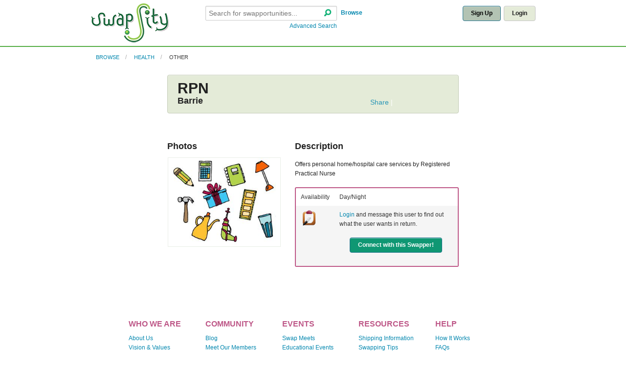

--- FILE ---
content_type: text/html; charset=UTF-8
request_url: https://www.swapsity.ca/items/view/2027
body_size: 4191
content:
<!DOCTYPE html>
<!-- paulirish.com/2008/conditional-stylesheets-vs-css-hacks-answer-neither/ -->
<!--[if lt IE 7]> <html class="no-js lt-ie9 lt-ie8 lt-ie7" lang="en"> <![endif]-->
<!--[if IE 7]>    <html class="no-js lt-ie9 lt-ie8" lang="en"> <![endif]-->
<!--[if IE 8]>    <html class="no-js lt-ie9" lang="en"> <![endif]-->
<!--[if gt IE 8]><!--> <html class="no-js" lang="en"> <!--<![endif]-->
   <head>
            <meta http-equiv="content-type" content="text/html; charset=utf-8" />
      <meta charset="utf-8" />

      <!-- Set the viewport width to device width for mobile -->
      <meta name="viewport" content="width=device-width" />

      <!-- Set default content caching -->
      <meta http-equiv="cache-control" content="no-store" />
      <meta http-equiv="expires" content="3600" />

      <!-- Set default robots rules -->
      <meta name="revisit-after" content="2 days" />
      <meta name="robots" content="index,follow" />

      <!-- Core meta data -->
      <meta name="publisher" content="www.swapsity.ca" />
      <meta name="copyright" content="(C)2015 swapsity.ca" />
      <meta name="author" content="Author: www.swapsity.ca" />
      <meta name="distribution" content="global" />
      <meta property='og:image' content='https://www.swapsity.ca/img/logo_new.png'/>

            <meta name="description" content="Swapsity is Canadian bartering community for personal swapping as well as business barter that matches you with local swappers." />
            <meta name="keywords" content="swapsity, business barter, entrepreneurs, saving money, start-ups, freelancers, consumers, barter, trade, community, Exchange Economy, toronto, canada, swapcity" />


      
	<link rel="stylesheet" type="text/css" href="/css/foundation.css" />
	<link rel="stylesheet" type="text/css" href="/css/app.css" />
      
	<script type="text/javascript" src="/js/foundation.min.js"></script>
	<script type="text/javascript" src="/js/default.js"></script>
	<script type="text/javascript" src="/js/app.js"></script>
      
	<script type="text/javascript" src="/js/jquery.cookie.js"></script>
	
	
      
	<script type="text/javascript" src="/js/jquery.foundation.joyride.js"></script>
	
	

	  
            <script type="text/javascript" src="http://s7.addthis.com/js/250/addthis_widget.js#pub=swapsity"></script>
      
      <title>Swapsity: Items : RPN</title>

      <link rel="shortcut icon" type="image/x-icon" href="/favicon.20130731.ico">
      <link rel="alternate" type="application/rss+xml" href="/posts/rss" title="Swapsity - Recent News"/>
      <link rel="alternate" type="application/rss+xml" href="/items/rss" title="Swapsity - Recent Items Feed"/>

     <!-- IE Fix for HTML5 Tags -->
     <!--[if lt IE 9]>
       <script src="http://html5shiv.googlecode.com/svn/trunk/html5.js"></script>
     <![endif]-->
   </head>

   <body>
            
	        <div class="top-nav" >
<div class="row">
   <div class="three columns mobile-two">
      <!-- A.1 HEADER TOP -->
            <div id="logo">
      <!-- Sitelogo and sitename -->
         <a href="/users/home" title="Go to Start page"><img src="/img/logo_new.png" alt="Swapsity"/></a>
      </div>
         </div>

	<div class="nine columns hide-for-small">
		<div class="row">
			<div class="six columns mobile-two">
				<br/>
								<form action="/items/search" method="post" class="basicSearch frontpage">
				
				<div class="row collapse">
					<div class="ten columns mobile-three" style="height:35px">
                                           <input name="data[Search][str]" type="text" id="search_string" placeholder="Search for swapportunities..." style="margin-bottom:3px;">
                                           <span class="search_button">
					   <a href="#" title="Search - Search Swapsity for items and skills" onclick="this.form.submit()"><i class="foundicon-search"></i></a>                                           </span>
					</div>
					<div class="two columns mobile-one">
					   <p class="top-align" style="margin:0;"><b>&nbsp;<a href="/categories/browse" title="Browse Swapsity for items and skills">Browse</a></b></p>
					</div>
				</div>
                                <div class="row collapse">
                                   <div class="ten columns mobile-three">
                                      <span class="right"><a href="/items/search/advanced">Advanced Search</a></span>
                                   </div>
                                   <div class="two columns">
                                   </div>
                                </div>
				
				</form>
			</div>
			<div class="columns six mobile-two">
				<br/>
				                           <div class="row">
                              <div class="columns twelve">
                                 <div class="right">
				   <a href="#" class="radius button secondary-dark " data-reveal-id="register-box">Sign Up</a>&nbsp;
				   <a href="#" class="radius button secondary" data-reveal-id="login-box">Login</a>                                 </div>
                              </div>
                           </div>
							</div>
        </div>
	</div>
	<div class="mobile-two show-for-small">
				<br/>
				                           <div class="row">
                              <div class="columns twelve">
                                 <div class="right">
				   <a href="#" class="radius button secondary-dark " data-reveal-id="register-box">Sign Up</a>&nbsp;
				   <a href="#" class="radius button secondary" data-reveal-id="login-box">Login</a>                                 </div>
                              </div>
                           </div>
					</div>
</div>

<div class="row show-for-small">
	<div class="mobile-four ">
				<br/>
								<form action="/items/search" method="post" class="basicSearch frontpage">
				
				<div class="row collapse">
					<div class="ten columns mobile-three" style="height:35px">
                                           <input name="data[Search][str]" type="text" id="search_string" placeholder="Search for swapportunities..." style="margin-bottom:3px;">
                                           <span class="search_button">
					   <a href="#" title="Search - Search Swapsity for items and skills" onclick="this.form.submit()"><i class="foundicon-search"></i></a>                                           </span>
					</div>
					<div class="two columns mobile-one">
					   <p class="top-align" style="margin:0;"><b>&nbsp;<a href="/categories/browse" title="Browse Swapsity for items and skills">Browse</a></b></p>
					</div>
				</div>
                                <div class="row collapse">
                                   <div class="ten columns mobile-three">
                                      <span class="right"><a href="/items/search/advanced">Advanced Search</a></span>
                                   </div>
                                   <div class="two columns">
                                   </div>
                                </div>
				
				</form>
	</div>
</div>

</div>



<div class="row">
   <div class="eleven columns">
      <!-- Breadcrumbs -->
                        <ul class="breadcrumbs">
                                    <li class="">
               <a href="/categories/browse">Browse</a>            </li>
                                                <li class="">
               <a href="/categories/view/148">Health</a>            </li>
                                                <li class="current">
               <a href="/categories/view/214">Other</a>            </li>
                                 </ul>
                  </div>
   <div class="one column">
         </div>
</div>

<!-- LOGIN POPUP BOX --> 
   <div id="login-box" class="reveal-modal small">
	 <h2 class="collapse subheader">Login to Swapsity</h2>
     	 <form method="post" class="signin" action="/users/login">
		<input type="hidden" name="from" value="/items/view/2027"/>
		<fieldset class="textbox">
		   <input name="data[User][username]" type="text" tabindex="101" placeholder="Email" id="UserUsername" />		   <input type="password" name="data[User][password]" tabindex="102" placeholder="Password" id="UserPassword" />		   <p class="collapse"><a class="forgot" href="/users/lost_password">Forgot your password?</a></p><br/>
		   <div class="submit"><input class="button radius right" type="submit" value="Sign In" /></div>			</fieldset>
		</form>
		<a class="close-reveal-modal">&#215;</a>
	</div>
<!-- REGISTER POPUP BOX --> 
<div id="register-box" class="reveal-modal medium">
	 <h2 class="collapse subheader">Create Your Free Account</h2>
         	 <form method="post" class="signin" action="/users/register">
		<input type="hidden" name="from" value="/items/view/2027"/>
		<fieldset class="textbox">
		   <input name="data[User][firstname]" type="text" tabindex="111" placeholder="First Name" id="UserFirstname" />                   		   <input name="data[User][lastname]" type="text" tabindex="112" placeholder="Last Name" id="UserLastname" />                   		   <input name="data[User][email]" type="text" tabindex="113" placeholder="Email Address" id="UserEmail" />                   		   <input type="password" name="data[User][password]" tabindex="114" placeholder="Password" id="UserPassword" />                   			<p>
			<input type="hidden" name="data[User][email_questions]" id="UserEmailQuestions_" value="0" /><input type="checkbox" name="data[User][email_questions]" value="1" id="UserEmailQuestions" />I consent to receiving messages from other members in the Swapsity community and internal notifications (e.g. listing expiry, match alerts) that support the Swapsity community.<br/>
			<input type="hidden" name="data[User][subscribe_newsletter]" id="UserSubscribeNewsletter_" value="0" /><input type="checkbox" name="data[User][subscribe_newsletter]" value="1" id="UserSubscribeNewsletter" /> 	I would like to receive Swapsity newsletters. [Swapsity community updates, stories, barter tips and more!]<br/>
			<input type="hidden" name="data[User][subscribe_hotlist]" id="UserSubscribeHotlist_" value="0" /><input type="checkbox" name="data[User][subscribe_hotlist]" value="1" id="UserSubscribeHotlist" /> 	Sign me up for Hot Swap Listings in Toronto. [Newsletter sharing hot and interesting bartering listings in Toronto area]<br/>
			</p>        
			<p><input type="hidden" name="data[User][confirm_terms]" id="UserConfirmTerms_" value="0" /><input type="checkbox" name="data[User][confirm_terms]" value="1" id="UserConfirmTerms" />By signing up, you agree to Swapsity's <a href="/pages/agreement" target="_blank">Terms of Use</a></p>
			<p>			</p>        
		   <div class="submit"><input class="button right radius" type="submit" value="Sign Me Up" /></div>			</fieldset>
	 </form>
	<a class="close-reveal-modal">&#215;</a>
</div>


	  
      <div class="row">
         <div class="columns twelve">
                                    <script type="text/javascript" src="/js/jquery.thumb.js"></script><script type="text/javascript" src="/js/item.js"></script>

<div class="row">
   <div class="columns eight centered">

      <div class="panel callout green radius">
         <div class="row">
            <div class="columns twelve">
               <h1 class="collapse">RPN</h1>
            </div>
         </div>
         <div class="row">
            <div class="columns six mobile-one">
               <h3 class="collapse">Barrie</h3>
            </div>
            <div class="columns six mobile-two">
               <!-- AddThis Button BEGIN -->
               <div class="addthis_toolbox addthis_default_style addthis_sidebar_style right">
                  <a href="http://www.addthis.com/bookmark.php?v=250&amp;pub=swapsity" class="addthis_button_compact">Share</a>
                     <span class="addthis_separator">|</span>
                     <a class="addthis_button_facebook"></a>
                     <a class="addthis_button_myspace"></a>
                     <a class="addthis_button_google"></a>
                     <a class="addthis_button_twitter"></a>
                  <script type="text/javascript" src="http://s7.addthis.com/js/250/addthis_widget.js#pub=swapsity"></script>
                  <script>
                  var addthis_share = 
                  {
                    templates: 
                    {
                      twitter: 'For Swap: RPN (Barrie) http://www.swapsity.ca//items/view/2027'
                    }
                  };
                  </script>
               </div>
               <!-- AddThis Button END -->
            </div>
         </div>
      </div>

      <div class="row collapse">
         <div class="columns twelve">
            <dl class="sub-nav right">
                     </dl>
            
         </div>
      </div>
      <div class="row">
         <div class="columns five mobile-two">
                             
			
              <h3>Photos</h3>
              <div class="show-for-large-up">
                                <img src="/img/photos/default/medium/default.jpg" class="info" title="No image available." style="margin:1px 0 0 1px; border: solid 1px #E9EEE7" alt="" />                            </div>
              <div class="show-for-medium" >
                                <img src="/img/photos/default/medium/default.jpg" class="info" title="No image available." style="margin:1px 0 0 1px; border: solid 1px #E9EEE7" alt="" />                            </div>

               <div class="show-for-small" >
                                <img src="/img/photos/default/medium/default.jpg" class="info" title="No image available." style="margin:1px 0 0 1px; border: solid 1px #E9EEE7" alt="" />                            </div>

               
                        
         </div>
         <div class="columns seven mobile-two">
            <h3>Description</h3>
                
                  <p><p>Offers personal home/hospital care services by Registered
Practical Nurse</p>

</p>

                 
                     <table class="frame purple twelve" cellspacing="0">
                                                                     <tr>
                         <td class="titles">Availability</td>
                         <td>Day/Night</td>
                       </tr>
                                                                                            <tr>
                         <td class="titles">
                                                      <img src="/img/icons/wishlist.clip.48px.png" width="32" alt="" />                                                    </td>
                         <td valign="top">
                                                                                          <p><a href="/users/login">Login</a> and message this user to find out what the user wants in return.</p>
                                                                                    <p align="center">
                                                         <a href="/users/register" class="button radius" target="_blank">Connect with this Swapper!</a>                                                      </p>
                         </td>
                       </tr>
                                                                            </table>
         </div>
      </div>
      
   </div>
   <div class="columns four mobile-two">
            
   </div>
</div>

<p>&nbsp;</p>
         </div>
      </div>
     
      <div class="row">
         <div class="twelve columns">
            	  <div class="footer">
   <div class="row">
         <div class="two columns offset-by-one mobile-one">
            <h4>WHO WE ARE</h4>
            <ul class="nobullet">
               <li><a href="/pages/about" title="About Us">About Us</a></li>
               <li><a href="/pages/vision" title="Vision &amp; Values">Vision &amp; Values</a></li>
               <li><a href="/pages/founder" title="Founder">Swapsity Story</a></li>
               <li><a href="/media_coverage" title="Media Coverage">Media</a></li>
               <li><a href="/messages/feedback" title="Give Us Feedback">Give Us Feedback</a></li>
               <li><a href="/pages/keep_in_touch" title="Keep In Touch">Keep In Touch</a></li>
            </ul>
         </div>
         <div class="two columns mobile-one">
            <h4>COMMUNITY</h4>
            <ul class="nobullet">
               <li><a href="/blog" title="Blog">Blog</a></li>
               <li><a href="/meet_our_members" title="Meet Members">Meet Our Members</a></li>
               <li><a href="/auctions" title="Auctions">Swap Auctions</a></li>
                           </ul>
         </div>
         <div class="two columns mobile-one">
            <h4>EVENTS</h4>
            <ul class="nobullet">
               <li><a href="/meets" title="Swap Meets">Swap Meets</a></li>
               <li><a href="/meets/workshops" title="Workshops">Educational Events</a></li>
               <li><a href="mailto:info@swapsity.ca">Partner With Us</a></li>
               <li><a href="/volunteers">Volunteer With Us</a></li>
            </ul>
         </div>
         <div class="two columns mobile-one">
            <h4>RESOURCES</h4>
            <ul class="nobullet">
               <li><a href="/pages/shipping" title="Shipping Info">Shipping Information</a></li>
               <li><a href="/pages/swaptips" title="Swapping Tips">Swapping Tips</a></li>
            </ul>
         </div>
         <div class="three columns mobile-one">
            <h4>HELP</h4>
            <ul class="nobullet">
               <li><a href="/how_it_works" title="How It Works">How It Works</a></li>
               <li><a href="/faqs" title="Frequently Asked Questions">FAQs</a></li>
               <li><a href="/swappersafety">Swapper Safety</a></li>
               <li><a href="/users/contact_us" title="Contact Us">Contact Us</a></li>
                           </ul>
         </div>
   </div>
</div>
	<div class="row">
   <div class="twelve columns ">
	           <p align="center"><a href="/pages/agreement">Terms of Service</a></p>
	        <p align="center">Copyright &copy; Swapsity.ca, 2026. All rights reserved. </p>
      <p align="center">Canada's #1 Swapping Community</p>
   </div>
</div>
         </div>
      </div>
     
   <!-- 
   </body>
</html>
<script type="text/javascript" src="/js/awstats_misc_tracker.js"></script>


--- FILE ---
content_type: text/css
request_url: https://www.swapsity.ca/css/app.css
body_size: 3273
content:
/* Artfully masterminded by ZURB  */

/* font-face */
@font-face {
  font-family: "GeneralFoundicons";
  src: url("/fonts/general_foundicons.eot");
  src: url("/fonts/general_foundicons.eot?#iefix") format("embedded-opentype"), url("/fonts/general_foundicons.woff") format("woff"), url("/fonts/general_foundicons.ttf") format("truetype"), url("/fonts/general_foundicons.svg#GeneralFoundicons") format("svg");
  font-weight: normal;
  font-style: normal;
}

/* global foundicon styles */
[class*="foundicon-"] {
  display: inline;
  width: auto;
  height: auto;
  line-height: inherit;
  vertical-align: baseline;
  background-image: none;
  background-position: 0 0;
  background-repeat: repeat;
}

[class*="foundicon-"]:before {
  font-family: "GeneralFoundicons";
  font-weight: normal;
  font-style: normal;
  text-decoration: inherit;
}

.foundicon-search:before {
  content: "\f02e";
}


/* -------------------------------------------------- 
   Table of Contents
-----------------------------------------------------
:: Shared Styles
:: Page Name 1
:: Page Name 2
*/
.verify { background: #D6FF87; font-size: 120%; text-align: center; padding:7px; }

.notify { background: #C14697; color: #FFF; font-size: 120%; text-align: center; padding:10px; }
.notify a { color: #FFF; }

.search_button {
    position:relative;
    margin-left:90%;
    top:-27px;
    z-index:2;
    font-size: 16px;
    color: #14b278;
}
label.optional { font-weight: normal; }
#logo { padding: 7px 0 5px 0;}
.search_button a { color: #14b278; }
a { color: #0086ae; }
p.large, ul.larger li { font-size: 16px; }
p.large, ul.large li { font-size: 14px; }
.inline { display: inline !important; }
.top-align { padding: 5px; }
.border-right { border-right: 1px solid #ddd; }
ul.pagination li.current { display: block; padding: 1px 7px 1px; color: #555; }
ul.pagination li.current { background: #2ba6cb; color: white; font-weight: bold; cursor: default; }
ul.pagination li.current:hover, ul.pagination li.current a:focus { background: #2ba6cb; }
ul.button-group.spaced li { padding-left: 10px; }
ul.breadcrumbs { background: transparent; border-color: transparent; margin-top: 5px;}
dl.sub-nav { margin-top: 10px; margin-bottom: 10px;}

/* Override flyby tour styles */
.joyride-tip-guide { width: 250px; }
.joyride-close-tip { font-weight: bold; font-size: 16px; }

table thead, table tfoot { background: #E4EBD8; }
table thead tr th { font-size: 120%; }
table tbody tr:nth-child(even) { background: #F5F5F5; }
table.frame.purple { border: 2px solid #BE5888; }

hr.thick { border: 2px solid #ddd;  }
hr.purple { border-color: #be5888; }

.panel.tan { background: #f2f9d8; }
.panel.callout.green { background: #e4ebd8; border-color: #c4cbb8; padding: 10px 20px;  }
.panel.callout.tan { background: #f7f7ed; color: #000; border-color: #d7d7cd; padding: 10px 20px;  }
.panel.callout.green a { color: #2795b6; }
.panel.callout.tan a { color: #2795b6; }
.panel { background: #e7f8e8; }

/* -----------------------------------------
   Shared Styles
----------------------------------------- */
.sitelogo { width:230px; float: left; height: 115px; }
.sitelogo-students { width:230px; float: left; height: 115px; }
.sitelogo a {width:211px; height:115px; margin:4px 0 0 10px; background: url(/img/logo.png); behavior: url(/iepngfix.htc); position: absolute; }
.sitelogo-students a {width:211px; height:119px; margin:4px 0 0 10px; background: url(/img/logo_students.png); behavior: url(/iepngfix.htc); position: absolute; }

.top-nav { background: #FFF; border-bottom: 2px solid #55AD45; width: 100%; }
.size-90 { font-size: 90%; }
.size-80 { font-size: 80%; }
.size-70 { font-size: 70%; }

ul.nobullet { list-style: none; }

div.alert-box a { color: #FE0; }
div.alert-box a:hover { color: #ED0; }
div.alert-box.alert { background: #c62754; }
div.alert-box a.close { opacity: .7; }
div.alert-box.success { background: #62c188; }
div.alert-box.warning { background: #AF64A7; }
div.alert-box.light { background: #8BC466; }
div.alert-box.green { background: #D6FF87; }
div.alert-box h4 { color: #FFF; }
.footer { margin-top:40px; }
.footer h4 { color: #be5888; }

select ~ small.error { margin-top: -2px; }
select { height: 30px; border: 1px solid #cccccc; padding: 5px;}
small.error { background: #c62754; font-size: 90%;}
.success small, small.success { display: none; padding: 6px 4px; margin-top: -13px; margin-bottom: 12px; background: #aaa; color: #fff; font-size: 10px; font-weight: bold; -moz-border-radius-bottomleft: 2px; -webkit-border-bottom-left-radius: 2px; border-bottom-left-radius: 2px; -moz-border-radius-bottomright: 2px; -webkit-border-bottom-right-radius: 2px; border-bottom-right-radius: 2px; z-index: -1;}

label { font-weight: bold; }
/* -----------------------------------------
   Page Name 1
----------------------------------------- */
/* New CSS Button code */
.addthis_default_style { width:160px; float:right; font-size: 120%; color: #FFF; background: transparent; padding: 5px 0px 5px 0px !important; padding: 5px 0px 2px 0px /* IE6 */; }
.addthis_breadcrumb_style { padding: 0 5px 0 10px !important; padding: 0 5px 0 10px /* IE6 */; }
.addthis_sidebar_style { }


div.custom.dropdown{ width:100% !important; height: 30px !important;
   ul { width:100% !important; }
}
.divider { border-left: 1px solid #ccc }
h1.collapse, h2.collapse, h3.collapse, h4.collapse, h5.collapse, p.collapse { padding: 0; margin: 0; }
div.column.collapse, div.columns.collapse { padding: 0; margin: 0; }
ul.block-grid.collapse  li { padding: 2px; margin: 0; }
p small  { font-size: 80%; line-height: inherit; }

td.unread , td.unread p{ font-weight: bold; }

/* -----------------------------------------
   Custom colors
----------------------------------------- */
.nav-bar { background: #BAC600; }
.nav-bar > li { border-color: #9AA600; }
.nav-bar > li:last-child { border-color: #9AA600; }
.nav-bar > li.active { background: #0F9773; border-color: #2284a1; }
.nav-bar > li.active:hover { background: #333333T; cursor: default; }
.nav-bar > li > a { color: white;}
.nav-bar > li:hover { background: #0F9773; }

textarea { resize: none; }
.button { background: #0F9773; }
.removeMatch { margin-bottom: 8px; }
.button.light { background: #B7B7B7; color: #000; border-color: #CCC; }
.button.light-highlight { background: #E0E0E0; color: #AAA;  border-color: #ccc; }
input[type="text"]:focus, input[type="password"]:focus, input[type="date"]:focus, input[type="datetime"]:focus, input[type="email"]:focus, input[type="number"]:focus, input[type="search"]:focus, input[type="tel"]:focus, input[type="time"]:focus, input[type="url"]:focus, textarea:focus , select:focus{ background: #fafafa; border-color: #4e7b5e; outline-color: #bfef5b; -moz-box-shadow: 0 0 5px #bfef5b; box-shadow: 0 0 5px #bfef5b; }
.button:hover, .button:focus { background-color: #0D7753; }
.button.light:hover, .button.light:focus { background: #E0E0E0 !important; }
.button.light-highlight:hover, .button.light-highlight:focus { background: #B7B7B7 !important; }
.button img { margin:-5px 4px -4px 0; padding:0;} 
.button.pink  { background: #ed415D; }
.button.secondary { background: #e4ebd8; }
.button.secondary-dark { background: #b3c3b3; color: #000; }
.button.off { cursor: default; }
.button.secondary.off:hover, .button.secondary.off:focus { background: #e4ebd8 !important;}
.button.success2 { background: #93E28D; color: #000; }
.button.success-highlight { background: #ebf3ba; color: #000; }
.button.purple { background: #C14697; }
.button.green { background: #44B564; }
.button.green2 { background: #3EBE29; }
.button.light-green { background: #8BC466; }
.button.light-green2 { background: #D6FF87; color: #000; border-color: #B6DF67;}
.button.red { background: #E03A59;}
.button.red2 { background: #EF3948;}
.button.dropdown.split:hover, .button.dropdown.split:focus { background-color: #0D7753; }
.button.dropdown.split > a:hover, .button.dropdown.split > a:focus { background-color: #0D7753; }
.button.dropdown.split > span { background-color: #0F9773; }
.button.dropdown.split > span:hover, .button.dropdown.split > span:focus { background-color: #0D7753; }
.button span.small { font-size: 80%; }
.label.red { background: #BC005E; }
.label.green  { background: #8BC466; }
input.inline + label { display: inline; }

.tabs.pill dd.active a, dl.sub-nav dd.active a{ background: #8AC466 !important; }
.tabs dd.active, .tabs li.active, ul.accordion > li.active { border-top: 3px solid #C14697; }
.tabs-content  .paging_options { margin-top: -50px; clear: right;}
/* 
BAC600
0F9773
E03D72
AA4F7A
*/
/* ------------------------------------
   Login Page
   ------------------------------------*/
#flash .row { width:100%; min-width: 0; padding-top: 20px; }
#flash .alert h5 { color: #FFF; }
#mask { display: none; background: #000;  position: fixed; left: 0; top: 0;  z-index: 10; width: 100%; height: 100%; opacity: 0.8; z-index: 999; }
#login-box.reveal-modal { top: 50px; }
#register-box.reveal-modal { top: 50px; }
#main-popup.reveal-modal { top: 0px; }
.login-popup{ display:none; background: #fff; padding: 40px; border: 2px solid #ddd; float: left; font-size: 1.2em; position: fixed; top: 50%; left: 50%; z-index: 99999; box-shadow: 0px 0px 20px #444; /* CSS3 */ -moz-box-shadow: 0px 0px 20px #444; /* Firefox */ -webkit-box-shadow: 0px 0px 20px #444; /* Safari, Chrome */ border-radius:3px 3px 3px 3px; -moz-border-radius: 3px; /* Firefox */ -webkit-border-radius: 3px; /* Safari, Chrome */ }
.login-popup img.btn_close { float: right; margin: -35px -35px 0 0; width: 15px; height: 15px;}
.login-popup fieldset { border:none; }
.login-popup form.signin .textbox label { display:block; padding-bottom:7px; }
.login-popup form.signin .textbox span { display:block;}
.login-popup form.signin p, form.signin span { color:#444; font-size:11px; line-height:18px;} 
.login-popup form.signin .textbox input[type="text"],.login-popup form.signin .textbox input[type="password"] { border-bottom:1px solid #888;
	border-left:1px solid #444;
	border-right:1px solid #888;
	border-top:1px solid #444;
	color:#444; 
        border-radius: 3px 3px 3px 3px;
	-moz-border-radius: 3px;
        -webkit-border-radius: 3px;
	font:13px Arial, Helvetica, sans-serif;
	padding:6px 6px 4px;
	width:100%;
}
.login-popup form.signin input:-moz-placeholder { color:#aaa; text-shadow:0 0 2px #ddd; }
.login-popup form.signin input:-webkit-input-placeholder { color:#aaa; text-shadow:0 0 2px #ddd;  }

/* PHOTO Upload manager stuff */
.upload_delete { position: relative; text-align: right; right: -5px; top: 10px; }
.upload_success { background: #f1f9e8; }
.upload_progress { font-size: 90%; margin: 7px 0 0 0; }

.form-error input, input.form-error, .error textarea, textarea.error, .error input:focus, input.error:focus, .error textarea:focus, textarea.error:focus { border-color: #c62754; background-color: rgba(198, 15, 19, 0.1) !important; }
.form-error input:focus, input.form-error:focus, .error textarea:focus, textarea.error:focus { outline-color: #f5797c; }
.form-error label, label.form-error { color: #c62754; }
input[type=radio] ~ .error { margin-top: 0px; }

.checkbox label { display: inline-block; margin-bottom: 10px; }

.upload_filename { overflow: hidden; }

img.profile_thumb { display: none; }
.nailthumb-container img { max-width: none; }
.thumb-square-260 { width:260px; height: 260px; }
.thumb-square-240 { width:240px; height: 240px; }
.thumb-square-200 { width:200px; height: 200px; }
.thumb-square-150 { width:150px; height: 150px; }
.thumb-square-60 { width:60px; height: 60px; }
/* Fix for the gallery */
.visible-img { height: 90%; }
.clearing-assembled .clearing-container .carousel { height: 60px; }
.clearing-assembled .clearing-container ul[data-clearing] li{ width: 60px; }
.toggle { cursor: pointer; }
.tooltip{ color: #000; background: #EEE; border: 1px solid #888;}

#social-box { float:right; }


--- FILE ---
content_type: text/javascript
request_url: https://www.swapsity.ca/js/default.js
body_size: 2056
content:
var toggleImageOpen = '';
var toggleImageClose = '';

// Browser detection
var buoop = { vs:{i:9}, test:true } 
buoop.ol = window.onload; 
window.onload=function(){ 
   try {if (buoop.ol) buoop.ol();}catch (e) {} 
   var e = document.createElement("script"); 
   e.setAttribute("type", "text/javascript"); 
   e.setAttribute("src", "http://browser-update.org/update.js"); 
   document.body.appendChild(e);
} 


$(function(){
	// When clicking on the button close or the mask layer the popup closed
	$('a.close, #mask').live('click', function() { 
      var redirect = true;
      if ($(this).attr('id') == 'errorClose' || $('#mask').hasClass('noclose'))
      {
         redirect = false;
      }
      $('#mask , .login-popup').fadeOut(300 , function() {
         $('#mask').remove();  
      }); 
      $('#mask , .register-popup').fadeOut(300 , function() {
         $('#mask').remove();  
      });
      
      if (redirect)
      {
         window.location = '/landing';
      }
      return false;
	});

   $( "input[name='data[Search][source]']" ).click(function()
   {
      if ($(this).val() != "Postal")
      {
         $("#search_string").hint('');
      }
      else
      {
         $("#search_string").hint('Enter a Postal Code');
      }
   });
   
   $(".form-error").on('change', function()
   {
      $(this).removeClass("form-error");
      $(this).next(".error").hide();
   });
   
   /*$('input, select, textarea, div.popup, li.popup, img.required').Tooltip({
       track: true, 
       //delay: 150, 
       showURL: false, 
       showBody: " - ", 
       opacity: 0.95,
       extraClass: 'pretty-wide'
   });
   
   $('a').Tooltip({
       track: true, 
       //delay: 150, 
       showURL: false, 
       showBody: " - ", 
       opacity: 0.95,
       extraClass: 'default'
   });

   $('span.info, div.info, img.info').Tooltip({
       track: true, 
       //delay: 1, 
       showURL: false, 
       showBody: " - ", 
       opacity: 0.95, 
       extraClass: 'pretty'
   });

   $('div.info-wide, img.info-wide').Tooltip({
       track: true, 
       //delay: 1, 
       showURL: false, 
       showBody: " - ", 
       opacity: 0.95, 
       extraClass: 'pretty-wide'
   });*/

   
   $('#checkboxAll').click(
      function()
      {
         $("INPUT[type='checkbox']").attr('checked', $('#checkboxAll').is(':checked'));   
      }
   );

   $('.toggle').next('.toggle_content').hide(); 
   $('.toggle').bind("click",
      function()
      {
         if (toggleImageOpen != '' && toggleImageClose != '')
         {
            if ($(this).next('.toggle_content').is(':hidden'))
            {
               $(this).children('.toggle_image').attr('src', toggleImageOpen);
            }
            else
            {
               $(this).children('.toggle_image').attr('src', toggleImageClose);
            }
         }
            $(this).next('.toggle_content').toggle('fast');
            return false;
         }
      )
      $('.toggle_open').bind("click",
         function()
         {
            if (toggleImageOpen != '' && toggleImageClose != '')
            {
               if ($(this).next('.toggle_content').is(':hidden'))
               {
                  $(this).children('.toggle_image').attr('src', toggleImageOpen);
               }
               else
               {
                  $(this).children('.toggle_image').attr('src', toggleImageClose);
               }
            }
            $(this).next('.toggle_content').toggle('fast');
            return false;
         }
      )
   
      //In case the user resize the browser, we will need to recalculate the height and top for #fake_body and #dock
      var ua = navigator.userAgent;
      var mob_agent = {
         iphone: ua.match(/(iPhone|iPod|iPad)/),
         android: ua.match(/Android/)
      };
      if (mob_agent.iphone || mob_agent.android)
      {
         $('#dock_menu').css({'position': 'absolute', 'bottom': 'auto'});
      }
      dock_width = (($(window).width() - 1030) / 2 ) + 15;
      if (dock_width < 0)
      { 
         dock_width = 0;
      }
      $('#dock_menu').css({'margin-left': dock_width + 'px'});

      $(window).resize(function() {
         dock_width = (($(window).width() - 1030) / 2 ) + 15;
         if (dock_width < 0)
         { 
            dock_width = 0;
         }
         $('#dock_menu').css({'margin-left': dock_width + 'px'});
      });
      // Handle scrolling on mobile browsers.
      $(window).scroll(function () {
         if (mob_agent.iphone || mob_agent.android)
         {
            $('#dock_menu').css({'top': ($(this).position + $(window).height() - 32)+ 'px'});
         }
      });
         

});

// Nicer button display code.
var btn = {
    init : function() {
        if (!document.getElementById || !document.createElement || !document.appendChild) return false;
        as = btn.getElementsByClassName('btn(.*)');
        for (i=0; i<as.length; i++) {
            if ( as[i].tagName == "INPUT" && ( as[i].type.toLowerCase() == "submit" || as[i].type.toLowerCase() == "button" ) ) {
                var a1 = document.createElement("a");
                a1.appendChild(document.createTextNode(as[i].value));
                a1.className = as[i].className;
                a1.id = as[i].id;
                as[i] = as[i].parentNode.replaceChild(a1, as[i]);
                as[i] = a1;
                as[i].style.cursor = "pointer";
            }
            else if (as[i].tagName == "A") {
                var tt = as[i].childNodes;
            }
            else { return false };
            var i1 = document.createElement('i');
            var i2 = document.createElement('i');
            var s1 = document.createElement('span');
            var s2 = document.createElement('span');
            s1.appendChild(i1);
            s1.appendChild(s2);
            while (as[i].firstChild) {
              s1.appendChild(as[i].firstChild);
            }
            as[i].appendChild(s1);
            as[i] = as[i].insertBefore(i2, s1);
        }
        // The following lines submits the form if the button id is "submit_btn"
        btn.addEvent(document.getElementById('submit_btn'),'click',function() {
            var form = btn.findForm(this);
            form.submit();
        });
        // The following lines resets the form if the button id is "reset_btn"
        btn.addEvent(document.getElementById('reset_btn'),'click',function() {
            var form = btn.findForm(this);
            form.reset();
        });
    },
    findForm : function(f) {
        while(f.tagName != "FORM") {
            f = f.parentNode;
        }
        return f;
    },
    addEvent : function(obj, type, fn) {
        if (obj && obj.addEventListener) {
            obj.addEventListener(type, fn, false);
        }
        else if (obj && obj.attachEvent) {
            obj["e"+type+fn] = fn;
            obj[type+fn] = function() { obj["e"+type+fn]( window.event ); }
            obj.attachEvent("on"+type, obj[type+fn]);
        }
    },
    getElementsByClassName : function(className, tag, elm) {
        var testClass = new RegExp("(^|\s)" + className + "(\s|$)");
        var tag = tag || "*";
        var elm = elm || document;
        var elements = (tag == "*" && elm.all)? elm.all : elm.getElementsByTagName(tag);
        var returnElements = [];
        var current;
        var length = elements.length;
        for(var i=0; i<length; i++){
            current = elements[i];
            if(testClass.test(current.className)){
                returnElements.push(current);
            }
        }
        return returnElements;
    }
}
btn.addEvent(window,'load', function() { btn.init();} );
